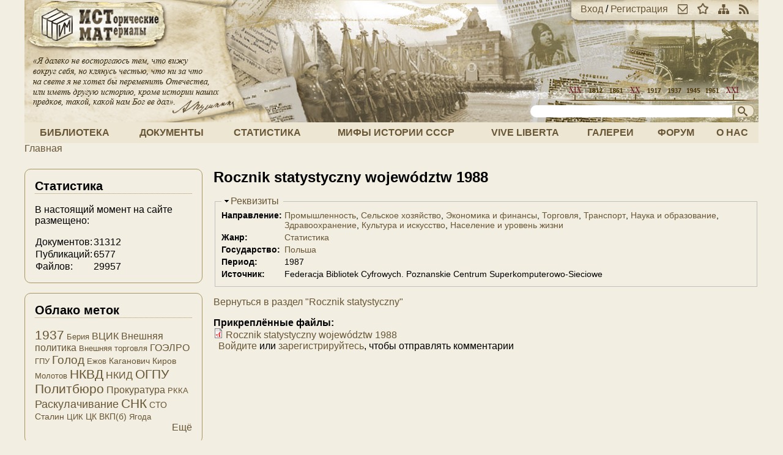

--- FILE ---
content_type: text/html; charset=utf-8
request_url: https://istmat.org/node/51492
body_size: 6306
content:
<!DOCTYPE html PUBLIC "-//W3C//DTD XHTML+RDFa 1.0//EN"
  "http://www.w3.org/MarkUp/DTD/xhtml-rdfa-1.dtd">
<html xmlns="http://www.w3.org/1999/xhtml" xml:lang="ru" version="XHTML+RDFa 1.0" dir="ltr">

<head profile="http://www.w3.org/1999/xhtml/vocab">
  <meta http-equiv="Content-Type" content="text/html; charset=utf-8" />
<meta name="Generator" content="Drupal 7 (http://drupal.org)" />
<link rel="canonical" href="/node/51492" />
<link rel="shortlink" href="/node/51492" />
<link rel="shortcut icon" href="https://istmat.org/sites/istmat.org/themes/istmat/favicon.ico" type="image/vnd.microsoft.icon" />
  <title>Rocznik statystyczny województw 1988 | Проект «Исторические Материалы»</title>
  <link type="text/css" rel="stylesheet" href="https://istmat.org/files/css/css_xE-rWrJf-fncB6ztZfd2huxqgxu4WO-qwma6Xer30m4.css" media="all" />
<link type="text/css" rel="stylesheet" href="https://istmat.org/files/css/css_1QHlHDSg-SFYSudWEmmu8PTlXvuE2sX_jin9M0MInuM.css" media="all" />
<link type="text/css" rel="stylesheet" href="https://istmat.org/files/css/css_P_mcfO5GIoShEYKWGW2B3lI2mwLhjL9KcZMPcJUrEgg.css" media="all" />
<link type="text/css" rel="stylesheet" href="https://istmat.org/files/css/css_K8yebQ_xGq3VdvCj-6mNT34vnqBtZfnpTcGGQEe3mco.css" media="all" />
<link type="text/css" rel="stylesheet" href="https://istmat.org/files/css/css_47DEQpj8HBSa-_TImW-5JCeuQeRkm5NMpJWZG3hSuFU.css" media="print" />
<link type="text/css" rel="stylesheet" href="https://istmat.org/files/css/css_IZL_JMM9v8jQ70lBlm331DdcrKdwXYnAzkb-U3Fu9r0.css" media="(min-width: 801px)" />
  <script type="text/javascript" src="https://istmat.org/sites/istmat.org/themes/istmat/js/respond.min.js?r7z3ow"></script>
<script type="text/javascript" src="https://istmat.org/files/js/js_VecHkdFFzHmI10lNWW0NMmhQ47_3u8gBu9iBjil2vAY.js"></script>
<script type="text/javascript" src="https://istmat.org/files/js/js_KCd8rbJYUruV1tRJnh4um34UYvyhlrSVCPR1jNko2h8.js"></script>
<script type="text/javascript" src="https://istmat.org/files/js/js_COMsmDyrY9mzVU28X2uGvF4Ba3vd5eTo5xEO7dvCUZM.js"></script>
<script type="text/javascript" src="https://istmat.org/files/js/js_aX0Fck1bWAKlhQyi5i9tYVWQF3QY4fSo9FT3_SG1Ud8.js"></script>
<script type="text/javascript">
<!--//--><![CDATA[//><!--
(function(i,s,o,g,r,a,m){i["GoogleAnalyticsObject"]=r;i[r]=i[r]||function(){(i[r].q=i[r].q||[]).push(arguments)},i[r].l=1*new Date();a=s.createElement(o),m=s.getElementsByTagName(o)[0];a.async=1;a.src=g;m.parentNode.insertBefore(a,m)})(window,document,"script","https://www.google-analytics.com/analytics.js","ga");ga("create", "UA-26598634-1", {"cookieDomain":".istmat.org"});ga("send", "pageview");
//--><!]]>
</script>
<script type="text/javascript" src="https://istmat.org/files/js/js_i3EqpTCSy3kAochO12YVcwLA4Rwxj3zejg8qIQGnyf0.js"></script>
<script type="text/javascript">
<!--//--><![CDATA[//><!--
jQuery.extend(Drupal.settings, {"basePath":"\/","pathPrefix":"","ajaxPageState":{"theme":"istmat","theme_token":"T7iSBf7poQVRzOC1XkymHmW9XX6D0hVKKcI8zTea_jg","js":{"sites\/istmat.org\/themes\/istmat\/js\/respond.min.js":1,"misc\/jquery.js":1,"misc\/jquery-extend-3.4.0.js":1,"misc\/jquery-html-prefilter-3.5.0-backport.js":1,"misc\/jquery.once.js":1,"misc\/drupal.js":1,"misc\/form.js":1,"sites\/all\/modules\/comment_notify\/comment_notify.js":1,"public:\/\/languages\/ru_F96Ajvt3NXZPErMVUwDRMeU24TPXoUJ40SasesH7V94.js":1,"sites\/all\/libraries\/colorbox\/jquery.colorbox-min.js":1,"sites\/all\/modules\/colorbox\/js\/colorbox.js":1,"sites\/all\/modules\/colorbox\/styles\/default\/colorbox_style.js":1,"sites\/all\/modules\/quote\/quote.js":1,"sites\/all\/modules\/google_analytics\/googleanalytics.js":1,"0":1,"sites\/all\/modules\/field_group\/field_group.js":1,"misc\/collapse.js":1},"css":{"modules\/system\/system.base.css":1,"modules\/system\/system.menus.css":1,"modules\/system\/system.messages.css":1,"modules\/system\/system.theme.css":1,"modules\/book\/book.css":1,"modules\/comment\/comment.css":1,"modules\/field\/theme\/field.css":1,"sites\/all\/modules\/footnotes\/footnotes.css":1,"modules\/node\/node.css":1,"modules\/poll\/poll.css":1,"modules\/search\/search.css":1,"modules\/user\/user.css":1,"modules\/forum\/forum.css":1,"sites\/all\/modules\/views\/css\/views.css":1,"sites\/all\/modules\/comment_notify\/comment_notify.css":1,"sites\/all\/modules\/ckeditor\/css\/ckeditor.css":1,"sites\/all\/modules\/colorbox\/styles\/default\/colorbox_style.css":1,"sites\/all\/modules\/ctools\/css\/ctools.css":1,"sites\/all\/modules\/panels\/css\/panels.css":1,"sites\/all\/modules\/quote\/quote.css":1,"sites\/all\/modules\/rate\/rate.css":1,"sites\/all\/modules\/tagclouds\/tagclouds.css":1,"sites\/istmat.org\/themes\/istmat\/css\/normalize.css":1,"sites\/istmat.org\/themes\/istmat\/css\/style.css":1,"sites\/istmat.org\/themes\/istmat\/css\/print.css":1,"sites\/istmat.org\/themes\/istmat\/css\/layout.css":1}},"colorbox":{"opacity":"0.85","current":"{current} \u0438\u0437 {total}","previous":"\u00ab \u041f\u0440\u0435\u0434\u044b\u0434\u0443\u0449\u0438\u0439","next":"\u0421\u043b\u0435\u0434\u0443\u044e\u0449\u0438\u0439 \u00bb","close":"\u0417\u0430\u043a\u0440\u044b\u0442\u044c","maxWidth":"98%","maxHeight":"98%","fixed":true,"mobiledetect":true,"mobiledevicewidth":"480px","specificPagesDefaultValue":"admin*\nimagebrowser*\nimg_assist*\nimce*\nnode\/add\/*\nnode\/*\/edit\nprint\/*\nprintpdf\/*\nsystem\/ajax\nsystem\/ajax\/*"},"quote_nest":2,"googleanalytics":{"trackOutbound":1,"trackMailto":1,"trackDownload":1,"trackDownloadExtensions":"7z|aac|arc|arj|asf|asx|avi|bin|csv|doc(x|m)?|dot(x|m)?|exe|flv|gif|gz|gzip|hqx|jar|jpe?g|js|mp(2|3|4|e?g)|mov(ie)?|msi|msp|pdf|phps|png|ppt(x|m)?|pot(x|m)?|pps(x|m)?|ppam|sld(x|m)?|thmx|qtm?|ra(m|r)?|sea|sit|tar|tgz|torrent|txt|wav|wma|wmv|wpd|xls(x|m|b)?|xlt(x|m)|xlam|xml|z|zip","trackColorbox":1,"trackDomainMode":1},"urlIsAjaxTrusted":{"\/node\/51492":true},"field_group":{"fieldset":"full"}});
//--><!]]>
</script>
</head>
<body class="html not-front not-logged-in one-sidebar sidebar-first page-node page-node- page-node-51492 node-type-publication" >
  <div id="skip-link">
    <a href="#main-content" class="element-invisible element-focusable">Перейти к основному содержанию</a>
  </div>
    
  <div id="page-wrapper"><div id="page">

    <div id="header"><div class="section clearfix">

              <a href="/" title="Главная" rel="home" id="logo">
          <img src="https://istmat.org/sites/istmat.org/themes/istmat/logo.png" alt="Главная" />
        </a>
      
      <div id="header-links">
        <a href="/user" rel="nofollow">Вход</a> / <a href="/user/register" rel="nofollow">Регистрация</a><a class="header-icon" href="mailto://mail@istmat.org" title="Отправить нам письмо"><img src="/sites/istmat.org/themes/istmat/images/ico_mail.png" /></a><a class="header-icon" href="#" title="Добавить наш сайт в закладки"><img src="/sites/istmat.org/themes/istmat/images/ico_star.png" /></a><a class="header-icon" href="/sitemap" title="Посмотреть карту сайта"><img src="/sites/istmat.org/themes/istmat/images/ico_map.png" /></a><a class="header-icon" href="/rss.xml" title="Подписка на ленту новостей"><img src="/sites/istmat.org/themes/istmat/images/ico_rss.png" /></a>      </div>

              <div id="search-form">
          <form action="/node/51492" method="post" id="search-block-form" accept-charset="UTF-8"><div><div class="container-inline">
      <h2 class="element-invisible">Форма поиска</h2>
    <div class="form-item form-type-textfield form-item-search-block-form">
  <label class="element-invisible" for="edit-search-block-form--2">Поиск </label>
 <input title="Введите ключевые слова для поиска" type="text" id="edit-search-block-form--2" name="search_block_form" value="" size="35" maxlength="128" class="form-text" />
</div>
<input title="Начать поиск!" type="image" id="edit-submit" name="submit" src="https://istmat.org/sites/istmat.org/themes/istmat/images/head_search.png" class="form-submit" /><input type="hidden" name="form_build_id" value="form-xGdSdRIEROI-nIrVpBo7TUgfnud5WMNHVYhUn4nau-8" />
<input type="hidden" name="form_id" value="search_block_form" />
</div>
</div></form>        </div>
      
    </div></div> <!-- /.section, /#header -->

          <div id="navigation"><div class="section clearfix">
        <ul id="main-menu" class="links inline"><li class="menu-16572 first"><a href="/library" title="Книги и статьи">Библиотека</a></li>
<li class="menu-16571"><a href="/documents" title="Архив документов">Документы</a></li>
<li class="menu-287"><a href="/statistics" title="Статистика Российской Империи, СССР и РФ">Статистика</a></li>
<li class="menu-205"><a href="http://wiki.istmat.org" title="Мифы истории СССР">Мифы истории СССР</a></li>
<li class="menu-8058"><a href="/vive-liberta" title="Vive Liberta">Vive Liberta</a></li>
<li class="menu-2055"><a href="/galleries" title="Фото-архив и прочие изображения">Галереи</a></li>
<li class="menu-286"><a href="/forum" title="Место для дискуссий и бесед">Форум</a></li>
<li class="menu-288 last"><a href="/about" title="О нас и нашем проекте">О нас</a></li>
</ul>      </div></div> <!-- /.section, /#navigation -->
    
          <div id="breadcrumb"><h2 class="element-invisible">Вы здесь</h2><div class="breadcrumb"><a href="/">Главная</a></div></div>
    
    
    <div id="main-wrapper"><div id="main" class="clearfix">

      <div id="content" class="column"><div class="section">
                <a id="main-content"></a>
                <h1 class="title" id="page-title">Rocznik statystyczny województw 1988</h1>                <div class="tabs"></div>                          <div class="region region-content">
    <div id="block-system-main" class="block block-system">

    
  <div class="content">
    <div id="node-51492" class="node node-publication clearfix">

  
      
  
  <div class="content">
    <fieldset class="collapsible details form-wrapper"><legend><span class="fieldset-legend">Реквизиты</span></legend><div class="fieldset-wrapper"><div class="field field-name-field-area field-type-taxonomy-term-reference field-label-inline clearfix"><div class="field-label">Направление:&nbsp;</div><div class="field-items"><div class="field-item even"><a href="/taxonomy/term/274">Промышленность</a></div><div class="field-item odd"><a href="/taxonomy/term/275">Сельское хозяйство</a></div><div class="field-item even"><a href="/taxonomy/term/273">Экономика и финансы</a></div><div class="field-item odd"><a href="/taxonomy/term/271">Торговля</a></div><div class="field-item even"><a href="/taxonomy/term/347">Транспорт</a></div><div class="field-item odd"><a href="/taxonomy/term/276">Наука и образование</a></div><div class="field-item even"><a href="/taxonomy/term/277">Здравоохранение</a></div><div class="field-item odd"><a href="/taxonomy/term/278">Культура и искусство</a></div><div class="field-item even"><a href="/taxonomy/term/312">Население и уровень жизни</a></div></div></div><div class="field field-name-field-genre field-type-taxonomy-term-reference field-label-inline clearfix"><div class="field-label">Жанр:&nbsp;</div><div class="field-items"><div class="field-item even"><a href="/taxonomy/term/313">Статистика</a></div></div></div><div class="field field-name-field-state field-type-taxonomy-term-reference field-label-inline clearfix"><div class="field-label">Государство:&nbsp;</div><div class="field-items"><div class="field-item even"><a href="/taxonomy/term/293">Польша</a></div></div></div><div class="field field-name-field-period field-type-date-range field-label-inline clearfix"><div class="field-label">Период:&nbsp;</div><div class="field-items"><div class="field-item even">1987</div></div></div><div class="field field-name-field-source field-type-text field-label-inline clearfix"><div class="field-label">Источник:&nbsp;</div><div class="field-items"><div class="field-item even">Federacja Bibliotek Cyfrowych. Poznanskie Centrum Superkomputerowo-Sieciowe</div></div></div></div></fieldset>
<div class="field field-name-body field-type-text-with-summary field-label-hidden"><div class="field-items"><div class="field-item even"><p><a href="/node/51384">Вернуться в раздел "Rocznik statystyczny"</a></p>
</div></div></div><div class="field field-name-field-attached-file field-type-file field-label-above"><div class="field-label">Прикреплённые файлы:&nbsp;</div><div class="field-items"><div class="field-item even"><span class="file"><img class="file-icon" alt="Иконка PDF" title="application/pdf" src="/modules/file/icons/application-pdf.png" /> <a href="https://istmat.org/files/uploads/51492/rocznik_statystyczny_wojewodztw_1988.pdf" type="application/pdf; length=61061935" title="rocznik_statystyczny_wojewodztw_1988.pdf">Rocznik statystyczny województw 1988</a></span></div></div></div>  </div>

  <ul class="links inline"><li class="comment_forbidden first last"><span><a href="/user/login?destination=comment/reply/51492%23comment-form">Войдите</a> или <a href="/user/register?destination=comment/reply/51492%23comment-form">зарегистрируйтесь</a>, чтобы отправлять комментарии</span></li>
</ul>
  
</div>
  </div>
</div>
  </div>
      </div></div> <!-- /.section, /#content -->

              <div id="sidebar-first" class="column sidebar"><div class="section">
            <div class="region region-sidebar-first">
    <div id="block-block-4" class="block block-block">

    <h2>Статистика</h2>
  
  <div class="content">
    <p>В настоящий момент на сайте размещено:</p>
<table>
<tr><td>Документов:</td><td align="left">31312</td></tr>
<tr><td>Публикаций:</td><td align="left">6577</td></tr>
<tr><td>Файлов:</td><td align="left">29957</td></tr>
</table>  </div>
</div>
<div id="block-tagclouds-9" class="block block-tagclouds">

    <h2>Облако меток</h2>
  
  <div class="content">
    <span class='tagclouds-term'><a href="/taxonomy/term/414" class="tagclouds level6" title="">1937</a></span>
<span class='tagclouds-term'><a href="/taxonomy/term/358" class="tagclouds level1" title="">Берия</a></span>
<span class='tagclouds-term'><a href="/taxonomy/term/618" class="tagclouds level3" title="">ВЦИК</a></span>
<span class='tagclouds-term'><a href="/taxonomy/term/420" class="tagclouds level3" title="">Внешняя политика</a></span>
<span class='tagclouds-term'><a href="/taxonomy/term/344" class="tagclouds level1" title="">Внешняя торговля</a></span>
<span class='tagclouds-term'><a href="/taxonomy/term/339" class="tagclouds level3" title="">ГОЭЛРО</a></span>
<span class='tagclouds-term'><a href="/taxonomy/term/872" class="tagclouds level1" title="">ГПУ</a></span>
<span class='tagclouds-term'><a href="/taxonomy/term/327" class="tagclouds level5" title="">Голод</a></span>
<span class='tagclouds-term'><a href="/taxonomy/term/434" class="tagclouds level1" title="">Ежов</a></span>
<span class='tagclouds-term'><a href="/taxonomy/term/471" class="tagclouds level2" title="">Каганович</a></span>
<span class='tagclouds-term'><a href="/taxonomy/term/1779" class="tagclouds level2" title="">Киров</a></span>
<span class='tagclouds-term'><a href="/taxonomy/term/470" class="tagclouds level1" title="">Молотов</a></span>
<span class='tagclouds-term'><a href="/taxonomy/term/733" class="tagclouds level6" title="">НКВД</a></span>
<span class='tagclouds-term'><a href="/taxonomy/term/793" class="tagclouds level3" title="">НКИД</a></span>
<span class='tagclouds-term'><a href="/taxonomy/term/475" class="tagclouds level6" title="">ОГПУ</a></span>
<span class='tagclouds-term'><a href="/taxonomy/term/464" class="tagclouds level6" title="">Политбюро</a></span>
<span class='tagclouds-term'><a href="/taxonomy/term/1818" class="tagclouds level3" title="">Прокуратура</a></span>
<span class='tagclouds-term'><a href="/taxonomy/term/432" class="tagclouds level1" title="">РККА</a></span>
<span class='tagclouds-term'><a href="/taxonomy/term/690" class="tagclouds level4" title="">Раскулачивание</a></span>
<span class='tagclouds-term'><a href="/taxonomy/term/296" class="tagclouds level6" title="">СНК</a></span>
<span class='tagclouds-term'><a href="/taxonomy/term/730" class="tagclouds level2" title="">СТО</a></span>
<span class='tagclouds-term'><a href="/taxonomy/term/297" class="tagclouds level2" title="">Сталин</a></span>
<span class='tagclouds-term'><a href="/taxonomy/term/773" class="tagclouds level1" title="">ЦИК</a></span>
<span class='tagclouds-term'><a href="/taxonomy/term/306" class="tagclouds level2" title="">ЦК ВКП(б)</a></span>
<span class='tagclouds-term'><a href="/taxonomy/term/766" class="tagclouds level1" title="">Ягода</a></span>
<div class="more-link"><a href="/tagclouds/chunk/9" title="все теги">Ещё</a></div>  </div>
</div>
<div id="block-block-6" class="block block-block">

    
  <div class="content">
    <!-- Yandex.Metrika informer -->
<a href="https://metrika.yandex.ru/stat/?id=87651046&amp;from=informer"
target="_blank" rel="nofollow"><img src="https://informer.yandex.ru/informer/87651046/1_1_FFFFFFFF_EFEFEFFF_0_pageviews"
style="width:80px; height:15px; border:0;" alt="Яндекс.Метрика" title="Яндекс.Метрика: данные за сегодня (просмотры)" class="ym-advanced-informer" data-cid="87651046" data-lang="ru" /></a>
<!-- /Yandex.Metrika informer -->

<!-- Yandex.Metrika counter -->
<script type="text/javascript" >
   (function(m,e,t,r,i,k,a){m[i]=m[i]||function(){(m[i].a=m[i].a||[]).push(arguments)};
   m[i].l=1*new Date();k=e.createElement(t),a=e.getElementsByTagName(t)[0],k.async=1,k.src=r,a.parentNode.insertBefore(k,a)})
   (window, document, "script", "https://mc.yandex.ru/metrika/tag.js", "ym");

   ym(87651046, "init", {
        clickmap:true,
        trackLinks:true,
        accurateTrackBounce:true
   });
</script>
<noscript><div><img src="https://mc.yandex.ru/watch/87651046" style="position:absolute; left:-9999px;" alt="" /></div></noscript>
<!-- /Yandex.Metrika counter -->  </div>
</div>
<div id="block-block-7" class="block block-block">

    <h2>Информер</h2>
  
  <div class="content">
    <!--smart_paging_filter--><!--smart_paging_autop_filter--><!-- Yandex.Metrika informer -->
<a href="https://metrika.yandex.ru/stat/?id=87651046&amp;from=informer" target="_blank" rel="nofollow"><img src="https://informer.yandex.ru/informer/87651046/1_1_FFFFFFFF_EFEFEFFF_0_pageviews" style="width:80px; height:15px; border:0;" alt="Яндекс.Метрика" title="Яндекс.Метрика: данные за сегодня (просмотры)" class="ym-advanced-informer" data-cid="87651046" data-lang="ru" /></a>
<!-- /Yandex.Metrika informer -->
  </div>
</div>
  </div>
        </div></div> <!-- /.section, /#sidebar-first -->
      
    </div></div> <!-- /#main, /#main-wrapper -->

    <div id="footer"><div class="section">
      Вся информация на сайте, если не указано другое,<br />предоставляется на условиях лицензии
      <a href="http://creativecommons.org/licenses/by-sa/4.0/deed.ru">Creative Commons BY-SA 4.0</a>.
    </div></div> <!-- /.section, /#footer -->

  </div></div> <!-- /#page, /#page-wrapper -->
  </body>
</html>
